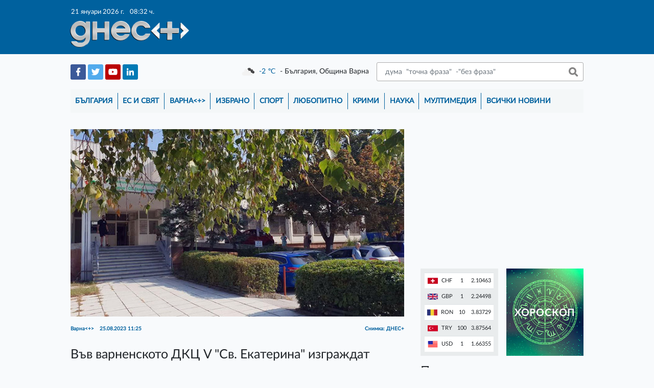

--- FILE ---
content_type: text/html; charset=UTF-8
request_url: https://dnesplus.bg/varna/vav-varnenskoto-dkts-v-sv-ekaterina-izgrazhdat-asansyor_1129250
body_size: 54068
content:
<!doctype html>
<html lang="bg">
<head>
    <meta charset="utf-8">
    <meta name="viewport" content="width=device-width, initial-scale=1">
    <link rel="icon" type="image/png" href="https://dnesplus.bg/images/favicons/favicon-16x16.png" sizes="16x16">
<link rel="icon" type="image/png" href="https://dnesplus.bg/images/favicons/favicon-32x32.png" sizes="32x32">
<link rel="icon" type="image/png" href="https://dnesplus.bg/images/favicons/favicon-96x96.png" sizes="96x96">

<link rel="apple-touch-icon" sizes="57x57" href="https://dnesplus.bg/images/favicons/apple-icon-57x57.png">
<link rel="apple-touch-icon" sizes="114x114" href="https://dnesplus.bg/images/favicons/apple-icon-114x114.png">
<link rel="apple-touch-icon" sizes="72x72" href="https://dnesplus.bg/images/favicons/apple-icon-72x72.png">
<link rel="apple-touch-icon" sizes="144x144" href="https://dnesplus.bg/images/favicons/apple-icon-144x144.png">
<link rel="apple-touch-icon" sizes="60x60" href="https://dnesplus.bg/images/favicons/apple-icon-60x60.png">
<link rel="apple-touch-icon" sizes="120x120" href="https://dnesplus.bg/images/favicons/apple-icon-120x120.png">
<link rel="apple-touch-icon" sizes="76x76" href="https://dnesplus.bg/images/favicons/apple-icon-76x76.png">
<link rel="apple-touch-icon" sizes="152x152" href="https://dnesplus.bg/images/favicons/apple-icon-152x152.png">
<link rel="apple-touch-icon" sizes="180x180" href="https://dnesplus.bg/images/favicons/apple-icon-180x180.png">

<meta name="msapplication-square70x70logo" content="https://dnesplus.bg/images/favicons/ms-icon-70x70.png">
<meta name="msapplication-square144x144logo" content="https://dnesplus.bg/images/favicons/ms-icon-144x144.png">
<meta name="msapplication-square150x150logo" content="https://dnesplus.bg/images/favicons/ms-icon-150x150.png">
<meta name="msapplication-square310x310logo" content="https://dnesplus.bg/images/favicons/ms-icon-310x310.png">
    <meta property="og:title" content="Актуалните новини от Варна | Dnes +" />
    <meta property="og:description" content="Новинарски сайт за всичко случващо се във Варна и цяла България. Политика, световни новини, наука, спорт, хороскопи, криминални." />
    <title>
    Във варненското ДКЦ V &quot;Св. Екатерина&quot; изграждат асансьор - Днес+
    </title>
    <!-- CSRF Token -->
    <meta name="csrf-token" content="exnbBP9DRV4QdXm75nbBgGWKx8334NjPWEHI1NO3">
        <meta property="og:url" content="https://dnesplus.bg/varna/vav-varnenskoto-dkts-v-sv-ekaterina-izgrazhdat-asansyor_1129250"/>
    <meta property="og:type" content="website"/>
    <meta property="og:title" content="Във варненското ДКЦ V &quot;Св. Екатерина&quot; изграждат асансьор"/>
    <meta property="og:description" content="&quot;Началото на дълго чаканото изграждане на асансьор към сградата на ДКЦ 5 е вече факт!&quot;"/>
    <meta property="og:image"
          content="https://dnesplus.bg/uploads/news/images/1129250/l-21.jpg"/>
<!-- Styles -->
    <link href="https://dnesplus.bg/css/app.css" rel="stylesheet">
    <link rel="stylesheet" type="text/css" href="//wpcc.io/lib/1.0.2/cookieconsent.min.css"/>
    <!-- Experimental Fonts -->
    <link href="https://fonts.googleapis.com/css?family=Philosopher:400,700&display=swap&subset=cyrillic,cyrillic-ext"
          rel="stylesheet">
    <link href="https://fonts.googleapis.com/css2?family=Roboto:wght@100;300;400;500;700;900&display=swap"
          rel="stylesheet">
    <link href="https://fonts.googleapis.com/css2?family=Source+Sans+Pro:wght@200;300;400;600;700;900&display=swap"
          rel="stylesheet">
    <link href="https://fonts.googleapis.com/css2?family=Rubik:wght@300;400;500;700;900&display=swap" rel="stylesheet">
    <link href="https://fonts.googleapis.com/css2?family=Exo+2:wght@200;300;400;500;600;700;800;900&display=swap"
          rel="stylesheet">
    <link href="https://fonts.googleapis.com/css2?family=Comfortaa:wght@300;400;500;600;700&display=swap"
          rel="stylesheet">
    <link href="https://fonts.googleapis.com/css2?family=IBM+Plex+Serif:wght@100;200;300;400;500;600;700&display=swap"
          rel="stylesheet">
    <link rel="stylesheet" href="https://stackpath.bootstrapcdn.com/font-awesome/4.7.0/css/font-awesome.min.css">
    <!-- AdSense -->
    <!--<script data-ad-client="ca-pub-1814096007820726" async src="https://pagead2.googlesyndication.com/pagead/js/adsbygoogle.js"></script>-->
</head>
<body>
<div class="container-scroller">
    <nav class="navbar navbar-brand navbar-text navbar__dnesplus">
        <div class="col-xl-9 d-flex m-auto main-container">
            <div class="col-xl-5 col-5 p-0 m-0 header-right-logo-container">
                <div class="px-1">
                                        <span class="header-timestamp">21 януари 2026 г.
                    <span class="ml-2">08:32 ч.</span>
                </span>
                </div>
                <a class="navbar-brand" href="https://dnesplus.bg">
                    <img class="logo" src="https://dnesplus.bg/storage/header/logo/logonew.png" alt="Днес+ лого: надпис Днес+"/>
                </a>
            </div>
            <div class="col-xl-7 col-7 p-0 pr-1 m-0 d-flex justify-content-end">
                                <button class="navbar-toggler" type="button" data-toggle="collapse" data-target="#mainNavigation"
                        aria-controls="mainNavigation" aria-expanded="false" aria-label="Toggle navigation">
                    <span class="navbar-toggler-icon"></span>
                </button>
                <button class="search-form-toggler" type="button" data-toggle="collapse" data-target="#mobileSearchForm"
                        aria-controls="mobileSearchForm" aria-expanded="false" aria-label="Toggle search form">
                    <span class="search-form-toggler-icon"></span>
                </button>
                                            </div>
        </div>
    </nav>
    <main>
        <div class="col-xl-9 m-auto main-container">
            <div class="row social-weather-search-container p-3 align-items-center">
                <form class="form-inline col-12 pb-3 justify-content-end" id="mobileSearchForm"
                      action="https://dnesplus.bg/tarsene" method="POST">
                    <input type="hidden" name="_token" value="exnbBP9DRV4QdXm75nbBgGWKx8334NjPWEHI1NO3">                    <input class="form-control search-form-input" type="search"
                           placeholder=" дума  &quot;точна фраза&quot;  -&quot;без фраза&quot;"
                           placeholder="Търси"
                           aria-label="Търси"
                           name="search" value="">
                    <button class="btn py-0 search-form-button" type="submit">&nbsp;</button>
                </form>
                <div class="col-xl-4 col-lg-4 col-md-6 col-sm-6 col-6 social-container">
                                            <a href="https://www.facebook.com/dnesplus" class="text-decoration-none" target="_blank">
                            <img
                                src="https://dnesplus.bg/uploads/social_media/8/header/fb.png"
                                alt="Facebook logo"/>
                        </a>
                                            <a href="https://twitter.com/DnesplusNews" class="text-decoration-none" target="_blank">
                            <img
                                src="https://dnesplus.bg/uploads/social_media/9/header/twitter.png"
                                alt="Twitter logo"/>
                        </a>
                                            <a href="https://www.youtube.com/channel/UCxce0elC_m0zabGc8x-RuhQ" class="text-decoration-none" target="_blank">
                            <img
                                src="https://dnesplus.bg/uploads/social_media/10/header/youtube.png"
                                alt="Youtube logo"/>
                        </a>
                                            <a href="" class="text-decoration-none" target="_blank">
                            <img
                                src="https://dnesplus.bg/uploads/social_media/11/header/linkedin.png"
                                alt="LinkedIn logo"/>
                        </a>
                                    </div>
                <div
                    class="col-xl-8 col-lg-8 col-md-6 col-sm-6 col-6 pl-0 d-flex justify-content-between align-items-center weather-search-container">
                    <div id="weather-container" class="weather-container" data-url="https://dnesplus.bg/weather">
                        <img class="weather-img" src="https://dnesplus.bg/storage/header/cloud-sun-rain.png"
                             alt="Weather image"/>
                        <span class="weather-temp"></span>
                        <span class="weather-temp-sign"> &#8451;</span>
                        <span class="weather-location ml-1"></span>
                    </div>
                    <form class="form-inline my-2 my-lg-0 justify-content-end search-form"
                          action="https://dnesplus.bg/tarsene" method="POST">
                        <input type="hidden" name="_token" value="exnbBP9DRV4QdXm75nbBgGWKx8334NjPWEHI1NO3">                        <input class="form-control search-form-input" type="search"
                               placeholder=" дума  &quot;точна фраза&quot;  -&quot;без фраза&quot;"
                               placeholder="Търси"
                               aria-label="Търси"
                               name="search" value="">
                        <button class="btn py-0 search-form-button" type="submit">&nbsp;</button>
                    </form>
                </div>
            </div>
            <div class="row px-3 pt-0 pb-3 navigation-container">
                <div class="collapse navbar-collapse col-12" id="mainNavigation">
                    <ul class="navbar-nav mr-auto">
                                                    <li class="nav-item ">
                                <a class="nav-link"
                                   href="https://dnesplus.bg/bulgaria">България</a>
                                <div class="separator"></div>
                            </li>
                                                    <li class="nav-item ">
                                <a class="nav-link"
                                   href="https://dnesplus.bg/es-i-svyat">ЕС и Свят</a>
                                <div class="separator"></div>
                            </li>
                                                    <li class="nav-item ">
                                <a class="nav-link"
                                   href="https://dnesplus.bg/varna">Варна&lt;+&gt;</a>
                                <div class="separator"></div>
                            </li>
                                                    <li class="nav-item ">
                                <a class="nav-link"
                                   href="https://dnesplus.bg/izbrano">Избрано</a>
                                <div class="separator"></div>
                            </li>
                                                    <li class="nav-item ">
                                <a class="nav-link"
                                   href="https://dnesplus.bg/sport">Спорт</a>
                                <div class="separator"></div>
                            </li>
                                                    <li class="nav-item ">
                                <a class="nav-link"
                                   href="https://dnesplus.bg/lyubopitno">Любопитно</a>
                                <div class="separator"></div>
                            </li>
                                                    <li class="nav-item ">
                                <a class="nav-link"
                                   href="https://dnesplus.bg/krimi">Крими</a>
                                <div class="separator"></div>
                            </li>
                                                    <li class="nav-item ">
                                <a class="nav-link"
                                   href="https://dnesplus.bg/nauka">Наука</a>
                                <div class="separator"></div>
                            </li>
                                                    <li class="nav-item ">
                                <a class="nav-link"
                                   href="https://dnesplus.bg/multimediya">Мултимедия</a>
                                <div class="separator"></div>
                            </li>
                                                <li class="nav-item ">
                            <a class="nav-link"
                               href="https://dnesplus.bg/vsichki-novini">Всички новини</a>
                        </li>
                    </ul>
                </div>
            </div>
            <div class="layout-container row px-3 pb-2">
                <div class="col-xl-12">
                    
    <div class="d-flex flex-wrap mt-3 news-page-container">
        <div class="col-xl-8 col-lg-8 col-md-9 col-sm-12 pl-0 pr-xl-3 pr-lg-3 pr-md-2 p-sm-0 p-0">
            <div class="big-news-page mb-4">
                                    <div>
                        <img class="d-block mw-100 mx-auto mb-3"
                             src="https://dnesplus.bg/uploads/news/images/1129250/l-21.jpg"
                             alt="Във варненското ДКЦ V &quot;Св. Екатерина&quot; изграждат асансьор"/>
                    </div>
                    <div>
                        <p class="single-news-info">Варна&lt;+&gt; <span
                                class="ml-2">25.08.2023 11:25</span>
                            <span class="single-news-info__source">
                            Снимка: ДНЕС+
                        </span>
                        </p>
                    </div>
                                                <div class="mt-4">
                    <h3 class="mb-3">Във варненското ДКЦ V &quot;Св. Екатерина&quot; изграждат асансьор</h3>
                </div>


                
                <div class="mb-3 single-news-info__text">
                    <p>"Началото на дълго чаканото изграждане на асансьор към сградата на ДКЦ 5 е вече факт!"</p>
<p>Това съобщават в профила във Фейсбук на лечебното заведение.</p>
<p>Предвижда се съоръжението да бъде изградено в срок от три месеца.</p>
                </div>
                                                    <div class="text-center mt-3">
                        <p><iframe style="border: none; overflow: hidden;" src="https://www.facebook.com/plugins/post.php?href=https%3A%2F%2Fwww.facebook.com%2Fdkc5varna%2Fposts%2Fpfbid02QY1KtZQtUwzcEXi8yZ3tqpUsf8tiaBPRHx7g5RGxsuqF7Nm44wmEq8fz3M8KQVuml&amp;show_text=true&amp;width=500" width="500" height="684" frameborder="0" scrolling="no" allowfullscreen="allowfullscreen"></iframe></p>
                    </div>
                                <div class="mt-4 d-flex align-items-end justify-content-start">
                    <!-- Your share button code -->
                    <div class="fb-share-button w-auto mr-2"
                         data-href="https://dnesplus.bg/varna/vav-varnenskoto-dkts-v-sv-ekaterina-izgrazhdat-asansyor_1129250"
                         data-layout="button_count">
                    </div>
                    <a href="https://twitter.com/share?ref_src=twsrc%5Etfw" class="twitter-share-button"
                       data-show-count="true">Tweet</a>
                    <script async src="https://platform.twitter.com/widgets.js" charset="utf-8"></script>
                </div>
                <div class="mt-5">
                                            <h4 class="more-on-subject-header">Още по темата</h4>
                        <ul class="list-unstyled mt-4">
                                                            <li class="media">
                                    <a class="mr-3"
                                       href="https://dnesplus.bg/varna/varnenskata-treta-poliklinika-vazobnovi-rabota-sled-pozhara-v-nedelya_1161516">
                                                                            <img
                                            src="https://dnesplus.bg/uploads/news/images/1161516/m-1.jpg"
                                            alt="Варненската Трета поликлиника възобнови работа след пожара в неделя">
                                                                        </a>
                                    <div class="media-body">
                                        <h5 class="mt-0 mb-1"><a
                                                href="https://dnesplus.bg/varna/varnenskata-treta-poliklinika-vazobnovi-rabota-sled-pozhara-v-nedelya_1161516">Варненската Трета поликлиника възобнови работа след пожара в неделя</a>
                                        </h5>
                                        <p class="mb-0"><a class="card-text-link" href="https://dnesplus.bg/varna/varnenskata-treta-poliklinika-vazobnovi-rabota-sled-pozhara-v-nedelya_1161516"><p>Варненската Трета поликлиника от днес отново работи, след като в неделя избухна пожар в едното крило на сградата</p></a></p>
                                        <p class="mb-0 created-at-p">
                                            <sub>преди 1 година</sub>
                                        </p>
                                    </div>
                                </li>
                                                            <li class="media">
                                    <a class="mr-3"
                                       href="https://dnesplus.bg/varna/zaradi-pozhara-dkts-3-v-kv-vladislavovo-nyama-da-raboti-i-dnes_1161421">
                                                                            <img
                                            src="https://dnesplus.bg/uploads/news/images/1161421/m-4.jpg"
                                            alt="Заради пожара ДКЦ 3 в кв. &quot;Владиславово&quot; няма да работи и днес">
                                                                        </a>
                                    <div class="media-body">
                                        <h5 class="mt-0 mb-1"><a
                                                href="https://dnesplus.bg/varna/zaradi-pozhara-dkts-3-v-kv-vladislavovo-nyama-da-raboti-i-dnes_1161421">Заради пожара ДКЦ 3 в кв. &quot;Владиславово&quot; няма да работи и днес</a>
                                        </h5>
                                        <p class="mb-0"><a class="card-text-link" href="https://dnesplus.bg/varna/zaradi-pozhara-dkts-3-v-kv-vladislavovo-nyama-da-raboti-i-dnes_1161421"><h5>Поради възникналия през вчерашния ден пожар в сградата на &rdquo;ДКЦ 3 &ndash; Варна&rdquo; ЕООД, лечебното заведение и спешният център към него, както и стоматологичните кабинети няма да и днес 8 юли, понеделник</h5></a></p>
                                        <p class="mb-0 created-at-p">
                                            <sub>преди 1 година</sub>
                                        </p>
                                    </div>
                                </li>
                                                            <li class="media">
                                    <a class="mr-3"
                                       href="https://dnesplus.bg/varna/ekipat-na-varnenskata-dkts-v-sv-ekaterina-saprichasten-na-horata-s-redki-diagnozi_1110457">
                                                                            <img
                                            src="https://dnesplus.bg/uploads/news/images/1110457/m-111.jpg"
                                            alt="Екипът на варненската „ДКЦ V - Св. Екатерина“ съпричастен на хората с редки диагнози">
                                                                        </a>
                                    <div class="media-body">
                                        <h5 class="mt-0 mb-1"><a
                                                href="https://dnesplus.bg/varna/ekipat-na-varnenskata-dkts-v-sv-ekaterina-saprichasten-na-horata-s-redki-diagnozi_1110457">Екипът на варненската „ДКЦ V - Св. Екатерина“ съпричастен на хората с редки диагнози</a>
                                        </h5>
                                        <p class="mb-0"><a class="card-text-link" href="https://dnesplus.bg/varna/ekipat-na-varnenskata-dkts-v-sv-ekaterina-saprichasten-na-horata-s-redki-diagnozi_1110457"><h5>Днес е Денят на редките болести</h5></a></p>
                                        <p class="mb-0 created-at-p">
                                            <sub>преди 2 години</sub>
                                        </p>
                                    </div>
                                </li>
                                                    </ul>
                                    </div>
                <div class="d-flex mt-4">
                    <div id="fb-root"></div>
                    <script async defer crossorigin="anonymous"
                            src="https://connect.facebook.net/en_US/sdk.js#xfbml=1&version=v6.0"></script>
                    <div class="fb-comments" data-href="https://dnesplus.bg/varna/vav-varnenskoto-dkts-v-sv-ekaterina-izgrazhdat-asansyor_1129250" data-mobile="true"
                         data-width="" data-numposts="5"></div>
                </div>
                                    <div
                        class="banner-container__position_four text-center mt-5"><!-- Revive Adserver iFrame Tag - Generated with Revive Adserver v5.4.1 -->
<p><iframe id="aa7be283" src="https://ads1.masters.bg/www/delivery/afr.php?zoneid=20&amp;cb=INSERT_RANDOM_NUMBER_HERE" name="aa7be283" width="728" height="90" frameborder="0" scrolling="no"><a href="https://ads1.masters.bg/www/delivery/ck.php?n=af74ffe8&amp;cb=INSERT_RANDOM_NUMBER_HERE" target="_blank"><img src="https://ads1.masters.bg/www/delivery/avw.php?zoneid=20&amp;cb=INSERT_RANDOM_NUMBER_HERE&amp;n=af74ffe8" border="0" alt="" /></a></iframe></p></div>
                            </div>
        </div>
        <div class="col-xl-4 col-lg-4 col-md-3 col-sm-12 pr-0 pl-xl-3 pl-lg-3 pl-md-2 p-sm-0 p-0">
            <div class="banner-container__position_one">
<div style="display:none;">57522</div>

            <!-- Revive Adserver iFrame Tag - Generated with Revive Adserver v5.4.1 -->
<p><iframe id="a8e9433f" src="https://ads1.masters.bg/www/delivery/afr.php?zoneid=51&amp;cb=INSERT_RANDOM_NUMBER_HERE" name="a8e9433f" width="250" height="250" frameborder="0" scrolling="no"><a href="https://ads1.masters.bg/www/delivery/ck.php?n=a3c9ce6e&amp;cb=INSERT_RANDOM_NUMBER_HERE" target="_blank"><img src="https://ads1.masters.bg/www/delivery/avw.php?zoneid=51&amp;cb=INSERT_RANDOM_NUMBER_HERE&amp;n=a3c9ce6e" border="0" alt="" /></a></iframe></p>
    </div>
<div class="d-flex mt-3 flex-wrap">
    <div class="col-xl-6 col-lg-12 col-md-12 col-sm-6 pl-0 pr-xl-2 pr-md-0 pr-0 pr-sm-3">
        <div class="bnb-container p-2">
    
    <table class="table table-striped">
                    <tr>
                <td>
                    <img src="https://dnesplus.bg/storage/flags/CHF.png" alt="CHF"/>
                    <span class="ml-1">CHF</span>
                </td>
                <td>1</td>
                <td>2.10463</td>
            </tr>
                    <tr>
                <td>
                    <img src="https://dnesplus.bg/storage/flags/GBP.png" alt="GBP"/>
                    <span class="ml-1">GBP</span>
                </td>
                <td>1</td>
                <td>2.24498</td>
            </tr>
                    <tr>
                <td>
                    <img src="https://dnesplus.bg/storage/flags/RON.png" alt="RON"/>
                    <span class="ml-1">RON</span>
                </td>
                <td>10</td>
                <td>3.83729</td>
            </tr>
                    <tr>
                <td>
                    <img src="https://dnesplus.bg/storage/flags/TRY.png" alt="TRY"/>
                    <span class="ml-1">TRY</span>
                </td>
                <td>100</td>
                <td>3.87564</td>
            </tr>
                    <tr>
                <td>
                    <img src="https://dnesplus.bg/storage/flags/USD.png" alt="USD"/>
                    <span class="ml-1">USD</span>
                </td>
                <td>1</td>
                <td>1.66355</td>
            </tr>
            </table>
</div>
    </div>
    <div class="col-xl-6 col-lg-12 col-md-12 col-sm-6 pr-0 pl-xl-2 horoscope-column">
        <div class="horoscope-container h-100 position-relative" style="background-image: url('https://dnesplus.bg/storage/pages/horoscopegre.jpg');">
    <a class="position-relative d-block w-100 h-100" href="https://dnesplus.bg/horoskop">
        <span>Хороскоп</span>
    </a>
</div>
    </div>
</div>
<div class="d-flex my-3">
            <section class="last-news-section">
            <h3>Последни новини</h3>
            <ul>
                                    <li class="accent-news">
                        <span>08:30</span>
                        <a href="https://dnesplus.bg/es-i-svyat/shefat-na-blackrock-lari-fink-forumat-v-davos-izglezhda-otkasnat-ot-realnostta_1213545">Шефът на BlackRock Лари Финк: Форумът в Давос изглежда откъснат от реалността</a>
                    </li>
                                    <li class="accent-news">
                        <span>23:58</span>
                        <a href="https://dnesplus.bg/lyubopitno/horoskop-za-sryada-21-yanuari-2026-g_1213560">Хороскоп за сряда, 21 януари 2026 г.</a>
                    </li>
                                    <li class="plain-news">
                        <span>19:33</span>
                        <a href="https://dnesplus.bg/es-i-svyat/zadarzhaha-641-dushi-pri-mashtabna-aktsia-sreshtu-drogata-v-izmir_1213476">Задържаха 641 души при мащабна акция срещу дрогата в Измир</a>
                    </li>
                                    <li class="plain-news">
                        <span>19:25</span>
                        <a href="https://dnesplus.bg/lyubopitno/threads-izprevarva-x-po-dnevni-mobilni-potrebiteli_1213500">Threads изпреварва X по дневни мобилни потребители</a>
                    </li>
                                    <li class="accent-news">
                        <span>19:18</span>
                        <a href="https://dnesplus.bg/es-i-svyat/fich-mita-ot-10-na-sasht-zaradi-grenlandia-shte-sviyat-bvp-na-evrozonata-s-05_1213501">&quot;Фич&quot;: Мита от 10% на САЩ заради Гренландия ще свият БВП на еврозоната с 0,5%</a>
                    </li>
                                    <li class="plain-news">
                        <span>19:11</span>
                        <a href="https://dnesplus.bg/es-i-svyat/silni-ikonomicheski-danni-ot-kitay-dvizhat-nagore-tsenite-na-petrola_1213469">Силни икономически данни от Китай движат нагоре цените на петрола</a>
                    </li>
                                    <li class="accent-news">
                        <span>19:04</span>
                        <a href="https://dnesplus.bg/es-i-svyat/politico-es-zaplashi-sasht-sas-silen-otgovor-zaradi-grenlandia_1213496">Politico: ЕС заплаши САЩ със &quot;силен отговор&quot; заради Гренландия</a>
                    </li>
                                    <li class="plain-news">
                        <span>18:55</span>
                        <a href="https://dnesplus.bg/lyubopitno/deyvid-linch-ideite-sa-kato-ribi-vsyaka-edna-privlicha-drugite-kato-strav_1213494">Дейвид Линч: Идеите са като риби, всяка една привлича другите като стръв</a>
                    </li>
                            </ul>
            <a class="last-news-section__all_news_button"
               href="https://dnesplus.bg/vsichki-novini">Всички новини</a>
        </section>
    </div>

<!-- Facebook box -->
<div id="fb-root"></div>
<script async defer crossorigin="anonymous"
        src="https://connect.facebook.net/en_US/sdk.js#xfbml=1&version=v6.0"></script>
<div class="fb-page" data-href="https://www.facebook.com/dnesplus/" data-tabs="" data-width=""
     data-height="" data-small-header="false" data-adapt-container-width="true" data-hide-cover="false"
     data-show-facepile="true">
    <blockquote cite="https://www.facebook.com/dnesplus/" class="fb-xfbml-parse-ignore"><a
            href="https://www.facebook.com/dnesplus/">dnesplus.bg</a></blockquote>
</div>
<!-- Poll block -->
<div id="poll-block" class="mb-3">
            <div class="OPP-linkBack" style="font: 11px arial; color: gray; text-align: center;"><a href="https://www.easypolls.net" target="_blank" style="text-decoration: none;" rel="noopener">online polls</a></div>
<script src="https://vote.easypolls.net/em.js" type="text/javascript" data-id="666382303fa6c9005f53b3ad" data-width="299px" data-height="300px"></script>
    </div>
    <div class="banner-container__position_four text-center mb-3">
        <!-- Revive Adserver iFrame Tag - Generated with Revive Adserver v5.4.1 -->
<p><iframe id="af3a34b8" src="https://ads1.masters.bg/www/delivery/afr.php?zoneid=52&amp;cb=INSERT_RANDOM_NUMBER_HERE" name="af3a34b8" width="250" height="250" frameborder="0" scrolling="no"><a href="https://ads1.masters.bg/www/delivery/ck.php?n=a92b3105&amp;cb=INSERT_RANDOM_NUMBER_HERE" target="_blank"><img src="https://ads1.masters.bg/www/delivery/avw.php?zoneid=52&amp;cb=INSERT_RANDOM_NUMBER_HERE&amp;n=a92b3105" border="0" alt="" /></a></iframe></p>
    </div>

<div class="mt-4 single-news-info__right_sidebar_news_section">
    <h4>Водещите новини</h4>
    <ul class="list-unstyled mt-3">
                            <li class="media flex-column">
                                <a class="mr-3 w-100 mw-100 text-center"
                   href="https://dnesplus.bg/bulgaria/obmenyame-po-700-miliona-leva-na-den_1213540">
                    
                                       <img
                        src="https://dnesplus.bg/uploads/news/images/1213540/m-2.jpg"
                        alt="Oбмeнямe пo 700 милиoнa лeвa нa дeн">
                                    </a>
                <div class="media-body">
                    <p class="card-info">България <span
                            class="ml-2">20.01.2026 18:46</span></p>
                    <h5 class="mt-2 mb-1"><a
                            href="https://dnesplus.bg/bulgaria/obmenyame-po-700-miliona-leva-na-den_1213540">Oбмeнямe пo 700 милиoнa лeвa нa дeн</a>
                    </h5>
                </div>
                            </li>
                    <li class="media smaller-flex-column">
                                <a class="mr-3 "
                   href="https://dnesplus.bg/es-i-svyat/politico-es-zaplashi-sasht-sas-silen-otgovor-zaradi-grenlandia_1213496">
                    
                                       <img
                        src="https://dnesplus.bg/uploads/news/images/1213496/m-5.jpg"
                        alt="Politico: ЕС заплаши САЩ със &quot;силен отговор&quot; заради Гренландия">
                                    </a>
                <div class="media-body">
                    <p class="card-info">ЕС и Свят <span
                            class="ml-2">20.01.2026 19:04</span></p>
                    <h5 class="mt-0 mb-1"><a
                            href="https://dnesplus.bg/es-i-svyat/politico-es-zaplashi-sasht-sas-silen-otgovor-zaradi-grenlandia_1213496">Politico: ЕС заплаши САЩ със &quot;силен отговор&quot; заради Гренландия</a>
                    </h5>
                </div>
                            </li>
                    <li class="media smaller-flex-column">
                                <a class="mr-3 "
                   href="https://dnesplus.bg/es-i-svyat/shefat-na-blackrock-lari-fink-forumat-v-davos-izglezhda-otkasnat-ot-realnostta_1213545">
                    
                                       <img
                        src="https://dnesplus.bg/uploads/news/images/1213545/m-1.jpg"
                        alt="Шефът на BlackRock Лари Финк: Форумът в Давос изглежда откъснат от реалността">
                                    </a>
                <div class="media-body">
                    <p class="card-info">ЕС и Свят <span
                            class="ml-2">21.01.2026 08:30</span></p>
                    <h5 class="mt-0 mb-1"><a
                            href="https://dnesplus.bg/es-i-svyat/shefat-na-blackrock-lari-fink-forumat-v-davos-izglezhda-otkasnat-ot-realnostta_1213545">Шефът на BlackRock Лари Финк: Форумът в Давос изглежда откъснат от реалността</a>
                    </h5>
                </div>
                            </li>
                
    </ul>
</div>
    <div class="banner-container__position_four text-center mb-3">
        <!-- Revive Adserver iFrame Tag - Generated with Revive Adserver v5.4.1 -->
<p><iframe id="a75132ea" src="https://ads1.masters.bg/www/delivery/afr.php?zoneid=53&amp;cb=INSERT_RANDOM_NUMBER_HERE" name="a75132ea" width="250" height="250" frameborder="0" scrolling="no"><a href="https://ads1.masters.bg/www/delivery/ck.php?n=a0939f87&amp;cb=INSERT_RANDOM_NUMBER_HERE" target="_blank"><img src="https://ads1.masters.bg/www/delivery/avw.php?zoneid=53&amp;cb=INSERT_RANDOM_NUMBER_HERE&amp;n=a0939f87" border="0" alt="" /></a></iframe></p>
    </div>
<div class="mt-4 single-news-info__right_sidebar_news_section">
    <h4>Варна&lt;+&gt;</h4>
    <ul class="list-unstyled mt-3">
                    <li class="media flex-column">
                <a class="mr-3 w-100 mw-100 text-center"
                   href="https://dnesplus.bg/varna/nad-96-na-sto-ot-domakinstvata-vav-varnenska-oblast-imat-domashen-internet_1213508">
                                       <img
                        src="https://dnesplus.bg/uploads/news/images/1213508/m-5.jpg"
                        alt="Над 96 на сто от домакинствата във Варненска област имат домашен интернет">
                                       
                </a>
                <div class="media-body">
                    <p class="card-info">Варна&lt;+&gt; <span
                            class="ml-2">20.01.2026 14:54</span></p>
                    <h5 class="mt-2 mb-1"><a
                            href="https://dnesplus.bg/varna/nad-96-na-sto-ot-domakinstvata-vav-varnenska-oblast-imat-domashen-internet_1213508">Над 96 на сто от домакинствата във Варненска област имат домашен интернет</a>
                    </h5>
                </div>
            </li>
                    <li class="media smaller-flex-column">
                <a class="mr-3 "
                   href="https://dnesplus.bg/varna/sedem-koncheta-izgoryaha-pri-pozhar-v-istoriko-geografskia-kompleks-fanagoria-v-asparuhovo_1213443">
                                       <img
                        src="https://dnesplus.bg/uploads/news/images/1213443/m-1.jpg"
                        alt="Седем кончета изгоряха при пожар в Историко-географския комплекс &quot;Фанагория&quot; в Аспарухово">
                                       
                </a>
                <div class="media-body">
                    <p class="card-info">Варна&lt;+&gt; <span
                            class="ml-2">20.01.2026 08:45</span></p>
                    <h5 class="mt-0 mb-1"><a
                            href="https://dnesplus.bg/varna/sedem-koncheta-izgoryaha-pri-pozhar-v-istoriko-geografskia-kompleks-fanagoria-v-asparuhovo_1213443">Седем кончета изгоряха при пожар в Историко-географския комплекс &quot;Фанагория&quot; в Аспарухово</a>
                    </h5>
                </div>
            </li>
                    <li class="media smaller-flex-column">
                <a class="mr-3 "
                   href="https://dnesplus.bg/varna/rabotna-grupa-shte-analizira-aktualnite-tseni-za-naem-na-ploshti-na-ribnata-borsa-vav-varna_1213387">
                                       <img
                        src="https://dnesplus.bg/uploads/news/images/1213387/m-3.jpg"
                        alt="Работна група ще анализира актуалните цени за наем на площи на &quot;Рибната борса&quot; във Варна">
                                       
                </a>
                <div class="media-body">
                    <p class="card-info">Варна&lt;+&gt; <span
                            class="ml-2">19.01.2026 15:47</span></p>
                    <h5 class="mt-0 mb-1"><a
                            href="https://dnesplus.bg/varna/rabotna-grupa-shte-analizira-aktualnite-tseni-za-naem-na-ploshti-na-ribnata-borsa-vav-varna_1213387">Работна група ще анализира актуалните цени за наем на площи на &quot;Рибната борса&quot; във Варна</a>
                    </h5>
                </div>
            </li>
            </ul>
</div>
        </div>
    </div>
                </div>
            </div>
        </div>
    </main>
</div>
<footer>
    <div class="col-xl-9 m-auto py-5 main-container footer-mobile">
        <div class="footer-social mb-3 justify-content-center align-items-center">
                            <a href="https://www.facebook.com/dnesplus" class="text-decoration-none" target="_blank">
                    <img
                        src="https://dnesplus.bg/uploads/social_media/8/footer/facebook-f.png"
                        alt="Facebook logo"/>
                </a>
                            <a href="https://twitter.com/DnesplusNews" class="text-decoration-none" target="_blank">
                    <img
                        src="https://dnesplus.bg/uploads/social_media/9/footer/twitter-footer.png"
                        alt="Twitter logo"/>
                </a>
                            <a href="https://www.youtube.com/channel/UCxce0elC_m0zabGc8x-RuhQ" class="text-decoration-none" target="_blank">
                    <img
                        src="https://dnesplus.bg/uploads/social_media/10/footer/youtube-footer.png"
                        alt="Youtube logo"/>
                </a>
                            <a href="" class="text-decoration-none" target="_blank">
                    <img
                        src="https://dnesplus.bg/uploads/social_media/11/footer/linkedin-in.png"
                        alt="LinkedIn logo"/>
                </a>
                    </div>
        <div class="d-flex">
            <div class="footer-column col-sm-6">
                <ul>
                                            <li class="nav-item">
                            <a class="nav-link"
                               href="https://dnesplus.bg/bulgaria">България</a>
                        </li>
                                            <li class="nav-item">
                            <a class="nav-link"
                               href="https://dnesplus.bg/es-i-svyat">ЕС и Свят</a>
                        </li>
                                            <li class="nav-item">
                            <a class="nav-link"
                               href="https://dnesplus.bg/varna">Варна&lt;+&gt;</a>
                        </li>
                                            <li class="nav-item">
                            <a class="nav-link"
                               href="https://dnesplus.bg/izbrano">Избрано</a>
                        </li>
                                            <li class="nav-item">
                            <a class="nav-link"
                               href="https://dnesplus.bg/sport">Спорт</a>
                        </li>
                                            <li class="nav-item">
                            <a class="nav-link"
                               href="https://dnesplus.bg/lyubopitno">Любопитно</a>
                        </li>
                                            <li class="nav-item">
                            <a class="nav-link"
                               href="https://dnesplus.bg/krimi">Крими</a>
                        </li>
                                            <li class="nav-item">
                            <a class="nav-link"
                               href="https://dnesplus.bg/nauka">Наука</a>
                        </li>
                                            <li class="nav-item">
                            <a class="nav-link"
                               href="https://dnesplus.bg/multimediya">Мултимедия</a>
                        </li>
                                    </ul>
            </div>
            <div class="footer-column col-sm-6 border-0">
                <ul>
                                            <li class="nav-item">
                            <a class="nav-link"
                               href="https://dnesplus.bg/page/za-nas">За нас</a>
                        </li>
                                            <li class="nav-item">
                            <a class="nav-link"
                               href="https://dnesplus.bg/page/politika-na-biskvitkite">Политика за бисквитките</a>
                        </li>
                                    </ul>
            </div>
        </div>
        <div class="d-flex align-items-center justify-content-center border-0 footer-column mt-4">
            <img class="img-fluid" src="https://dnesplus.bg/storage/header/logo/logonew.png"
                 alt="Днес+ лого: надпис Днес+"/>
        </div>
    </div>
    <div class="col-xl-9 m-auto d-flex py-5 main-container footer-desktop">
                    <div class="footer-column col-xl-2 pl-0">
                <ul>
                                            <li class="nav-item">
                            <a class="nav-link"
                               href="https://dnesplus.bg/bulgaria">България</a>
                        </li>
                                            <li class="nav-item">
                            <a class="nav-link"
                               href="https://dnesplus.bg/es-i-svyat">ЕС и Свят</a>
                        </li>
                                            <li class="nav-item">
                            <a class="nav-link"
                               href="https://dnesplus.bg/varna">Варна&lt;+&gt;</a>
                        </li>
                                            <li class="nav-item">
                            <a class="nav-link"
                               href="https://dnesplus.bg/izbrano">Избрано</a>
                        </li>
                                            <li class="nav-item">
                            <a class="nav-link"
                               href="https://dnesplus.bg/sport">Спорт</a>
                        </li>
                                                        </ul>
            </div>
                    <div class="footer-column col-xl-2 ">
                <ul>
                                            <li class="nav-item">
                            <a class="nav-link"
                               href="https://dnesplus.bg/lyubopitno">Любопитно</a>
                        </li>
                                            <li class="nav-item">
                            <a class="nav-link"
                               href="https://dnesplus.bg/krimi">Крими</a>
                        </li>
                                            <li class="nav-item">
                            <a class="nav-link"
                               href="https://dnesplus.bg/nauka">Наука</a>
                        </li>
                                            <li class="nav-item">
                            <a class="nav-link"
                               href="https://dnesplus.bg/multimediya">Мултимедия</a>
                        </li>
                                                                <li class="nav-item">
                            <a class="nav-link"
                               href="https://dnesplus.bg/vsichki-novini">Всички новини</a>
                        </li>
                                    </ul>
            </div>
                <div class="col-xl-3 footer-column">
            <ul>
                                    <li class="nav-item">
                        <a class="nav-link"
                           href="https://dnesplus.bg/page/za-nas">За нас</a>
                    </li>
                                    <li class="nav-item">
                        <a class="nav-link"
                           href="https://dnesplus.bg/page/politika-na-biskvitkite">Политика за бисквитките</a>
                    </li>
                                <li class="nav-item work_in_bulgaria">
                    <a class="nav-link" href="https://bg.jooble.org/%D1%80%D0%B0%D0%B1%D0%BE%D1%82%D0%B0/%D0%B3%D1%80.-%D0%92%D0%B0%D1%80%D0%BD%D0%B0?main" target="_blank">Работа във Варна и България</a>
                </li>
            </ul>
        </div>
        <div class="col-xl-2 d-flex align-items-end justify-content-center footer-column">
            <img class="img-fluid w-75" src="https://dnesplus.bg/storage/header/logo/logonew.png" alt="Днес+ лого: надпис Днес+"/>
        </div>
        <div class="col-xl-3 d-flex justify-content-end">
            <div class="flex-column d-flex align-self-end">
                <p class="footer-social__text">Последвайте ни</p>
                <div class="footer-social">
                                            <a href="https://www.facebook.com/dnesplus" class="text-decoration-none" target="_blank">
                            <img
                                src="https://dnesplus.bg/uploads/social_media/8/footer/facebook-f.png"
                                alt="Facebook logo"/>
                        </a>
                                            <a href="https://twitter.com/DnesplusNews" class="text-decoration-none" target="_blank">
                            <img
                                src="https://dnesplus.bg/uploads/social_media/9/footer/twitter-footer.png"
                                alt="Twitter logo"/>
                        </a>
                                            <a href="https://www.youtube.com/channel/UCxce0elC_m0zabGc8x-RuhQ" class="text-decoration-none" target="_blank">
                            <img
                                src="https://dnesplus.bg/uploads/social_media/10/footer/youtube-footer.png"
                                alt="Youtube logo"/>
                        </a>
                                            <a href="" class="text-decoration-none" target="_blank">
                            <img
                                src="https://dnesplus.bg/uploads/social_media/11/footer/linkedin-in.png"
                                alt="LinkedIn logo"/>
                        </a>
                                    </div>
            </div>
        </div>
    </div>
</footer>
<div class="footer-line">
    <div class="col-xl-9 m-auto d-flex py-1 main-container">
        <div class="col-xl-12 text-center">
            <p class="dnesplus_intro">Днес+ е сайт за новини от света, България и Варна - политика, култура, спорт, наука, бизнес и други</p>
            <p>&copy; 2001 - 2026 Днес плюс. Всички права запазени.</p>
        </div>
    </div>
</div>

<div class="scroll_to_top">
    <i class="fa fa-arrow-circle-up" aria-hidden="true"></i>
</div>
<!-- Scripts -->
<script src="https://dnesplus.bg/js/app.js"></script>
<script src="https://dnesplus.bg/js/custom_scripts.js"></script>
    <script>
        $(document).ready(function () {
            $('#singleNewsControls').carousel();
            $('.single-news-info__text p:empty').remove();

            if ($('#singleNewsSmallControls .carousel-item').length > 6) {
                $('#singleNewsSmallControls').addClass('carousel');
                $('#singleNewsSmallControls').carousel();
                $('#singleNewsSmallControls').on('slide.bs.carousel', function (e) {
                    let $e = $(e.relatedTarget);
                    let idx = $e.index();
                    let itemsPerSlide = 7;
                    let totalItems = $('#singleNewsSmallControls .carousel-item').length;

                    if (idx >= totalItems - (itemsPerSlide - 1)) {
                        let it = itemsPerSlide - (totalItems - idx);
                        for (let i = 0; i < it; i++) {
                            //append slides to end
                            if (e.direction == "left") {
                                $('#singleNewsSmallControls .carousel-item').eq(i).appendTo('#singleNewsSmallControls .carousel-inner');
                            } else {
                                $('#singleNewsSmallControls .carousel-item').eq(0).appendTo('#singleNewsSmallControls .carousel-inner');
                            }
                        }
                    }
                });
            } else {
                $('#singleNewsSmallControls .carousel-control-prev').remove();
                $('#singleNewsSmallControls .carousel-control-next').remove();
            }

            if ($('#singleNewsSmallControls').length > 0) {
                $('#singleNewsSmallControls .carousel-item img').on('click', function () {
                    let big_slider_index = $('#singleNewsControls .carousel-item img[src="' + $(this).attr('data-big-picture') + '"]').parent().index('#singleNewsControls .carousel-item');
                    $('#singleNewsControls.carousel').carousel(big_slider_index);
                });
            }
        });
    </script>
<script src="//wpcc.io/lib/1.0.2/cookieconsent.min.js"></script>
<script>window.addEventListener("load", function () {
        window.wpcc.init({
            "colors": {
                "popup": {"background": "#92bbd6", "text": "#34689a", "border": "#34689a"},
                "button": {"background": "#34689a", "text": "#ffffff"}
            },
            "position": "bottom",
            "margin": "none",
            "content": {
                "href": "http://dnesplus.bg/cookies_policy.pdf",
                "message": "Този уебсайт използва \"бисквитки\", за да гарантира, че получавате най-доброто от нас.",
                "link": "Виж повече",
                "button": "Съгласен съм"
            }
        })
    });
</script>
<!-- Global site tag (gtag.js) - Google Analytics -->
<script async src="https://www.googletagmanager.com/gtag/js?id=UA-50340638-1"></script>
<script>
window.dataLayer = window.dataLayer || [];

function gtag() {
    dataLayer.push(arguments);
}

gtag('js', new Date());

gtag('config', 'UA-50340638-1');
</script>
</body>
</html>


--- FILE ---
content_type: text/html; charset=utf-8
request_url: https://vote.easypolls.net/666382303fa6c9005f53b3ad?embed=true&type=poll&re=n&width=299px&origin=https%3A%2F%2Fdnesplus.bg&path=%2Fvarna%2Fvav-varnenskoto-dkts-v-sv-ekaterina-izgrazhdat-asansyor_1129250
body_size: 5008
content:
<!doctype html>
<html data-n-head-ssr style="height:100%;background-color:#f5f5f5">
  <head >
    <meta name="description" content="Create free online polls using the intuitive and easy-to-use EasyPolls.net from ObjectPlanet. You can share your polls on Facebook, Twitter, or embed the poll on your page. You can create web polls for free in minutes.">
    <meta name="keywords" content="free online polls surveys web create share embed">
    <title>EasyPolls voting</title><meta data-n-head="ssr" charset="utf-8"><meta data-n-head="ssr" name="viewport" content="width=device-width, initial-scale=1"><meta data-n-head="ssr" data-hid="easypolls:vote" name="easypolls:vote" content="EasyPolls voting"><link data-n-head="ssr" rel="icon" type="image/x-icon" href="/favicon-32x32.png"><link rel="preload" href="/_nuxt/3062a10.js" as="script"><link rel="preload" href="/_nuxt/2d460b8.js" as="script"><link rel="preload" href="/_nuxt/f8c777c.js" as="script"><link rel="preload" href="/_nuxt/c308b62.js" as="script"><link rel="preload" href="/_nuxt/6efb5c9.js" as="script"><link rel="preload" href="/_nuxt/89ccc12.js" as="script"><style data-vue-ssr-id="3191d5ad:0 11e2a1e9:0 d1fc3c78:0 0cac71d5:0">.nuxt-progress{position:fixed;top:0;left:0;right:0;height:2px;width:0;opacity:1;transition:width .1s,opacity .4s;background-color:#fff;z-index:999999}.nuxt-progress.nuxt-progress-notransition{transition:none}.nuxt-progress-failed{background-color:red}
html{font-family:"Source Sans Pro",-apple-system,BlinkMacSystemFont,"Segoe UI",Roboto,"Helvetica Neue",Arial,sans-serif;font-size:16px;word-spacing:1px;-ms-text-size-adjust:100%;-webkit-text-size-adjust:100%;-moz-osx-font-smoothing:grayscale;-webkit-font-smoothing:antialiased;box-sizing:border-box}*,:after,:before{box-sizing:border-box;margin:0}.button--green{display:inline-block;border-radius:4px;border:1px solid #3b8070;color:#3b8070;text-decoration:none;padding:10px 30px}.button--green:hover{color:#fff;background-color:#3b8070}.button--grey{display:inline-block;border-radius:4px;border:1px solid #35495e;color:#35495e;text-decoration:none;padding:10px 30px;margin-left:15px}.button--grey:hover{color:#fff;background-color:#35495e}
.container{justify-content:center;align-items:center}.wrapper{overflow:hidden}.logo{font-size:50px;text-align:center;padding:10px 0 30px}.logo-start{color:#1e88e5}.logo-end{color:#64b5f6}.poll-container{padding:15px 0 25px;float:left}.poll-container-width{width:50%}.poll-container-width-no-ad{width:100%}.side-container{padding:50px 0;min-width:200px;overflow:hidden;min-height:170px;background-color:#e4ebf6}.side-container-embedded{text-align:center;padding:4px 0;overflow-x:hidden}@media screen and (max-width:550px){.poll-container{float:none;margin-right:auto;margin-left:auto;width:100%;border:0}.side-container{width:100%;text-align:center;background-color:#e4ebf6}}.title{font-family:"Quicksand","Source Sans Pro",-apple-system,BlinkMacSystemFont,"Segoe UI",Roboto,"Helvetica Neue",Arial,sans-serif;display:block;font-weight:300;font-size:100px;color:#35495e;letter-spacing:1px}.subtitle{font-weight:300;font-size:42px;color:#526488;word-spacing:5px;padding-bottom:15px}.links{padding-top:15px}.not-found{font-size:30px;text-align:center}#comments{margin-top:30px;width:100%;text-align:center;padding:5px;display:inline-block}
@font-face{font-family:"ep-fontello";src:url(/_nuxt/fonts/ep-fontello.c909971.eot);src:url(/_nuxt/fonts/ep-fontello.c909971.eot#iefix) format("embedded-opentype"),url(/_nuxt/fonts/ep-fontello.eb3e73f.woff2) format("woff2"),url(/_nuxt/fonts/ep-fontello.4657ec8.woff) format("woff"),url(/_nuxt/fonts/ep-fontello.8d80388.ttf) format("truetype"),url(/_nuxt/img/ep-fontello.5e9f76a.svg#ep-fontello) format("svg");font-weight:400;font-style:normal}[class*=" icon-"][data-v-d7aecbd2]:before,[class^=icon-][data-v-d7aecbd2]:before{font-family:"ep-fontello";font-style:normal;font-weight:400;speak:none;display:inline-block;text-decoration:inherit;width:1em;margin-right:.2em;text-align:center;font-feature-settings:normal;font-variant:normal;text-transform:none;line-height:1em;margin-left:.2em;-webkit-font-smoothing:antialiased;-moz-osx-font-smoothing:grayscale}.icon-ok-circled[data-v-d7aecbd2]:before{content:"\e800"}.icon-ok-circled2[data-v-d7aecbd2]:before{content:"\e801"}.icon-ok[data-v-d7aecbd2]:before{content:"\e802"}.icon-check[data-v-d7aecbd2]:before{content:"\e803"}.icon-login[data-v-d7aecbd2]:before{content:"\e804"}.icon-key[data-v-d7aecbd2]:before{content:"\e805"}.icon-check-empty[data-v-d7aecbd2]:before{content:"\f096"}.icon-circle-empty[data-v-d7aecbd2]:before{content:"\f10c"}.icon-circle[data-v-d7aecbd2]:before{content:"\f111"}.icon-ok-squared[data-v-d7aecbd2]:before{content:"\f14a"}.icon-dot-circled[data-v-d7aecbd2]:before{content:"\f192"}.icon-google[data-v-d7aecbd2]:before{content:"\f1a0"}.icon-circle-thin[data-v-d7aecbd2]:before{content:"\f1db"}.icon-facebook-squared[data-v-d7aecbd2]:before{content:"\f308"}.pollNotFound[data-v-d7aecbd2]{padding:30px;text-align:center}.choice label[data-v-d7aecbd2]{display:block;cursor:pointer;position:relative;z-index:5}.choice input[data-v-d7aecbd2]{display:none}.highlight[data-v-d7aecbd2]:hover{filter:brightness(90%);background-color:inherit}.choiceWithButtons input+span[data-v-d7aecbd2]:before{display:inline-block;margin:0 5px;font-family:"ep-Fontello";font-weight:400;font-style:normal;opacity:.9;width:1em}.choiceWithButtons input[type=checkbox]+span[data-v-d7aecbd2]:before{content:"\f10c"}.choiceWithButtons input[type=checkbox]:checked+span[data-v-d7aecbd2]:before{content:"\e801";-webkit-animation:pop-data-v-d7aecbd2 .3s ease-in-out;animation:pop-data-v-d7aecbd2 .3s ease-in-out}.choiceWithButtons input[type=checkbox]:disabled+span[data-v-d7aecbd2]:before,.choiceWithButtons input[type=radio]+span[data-v-d7aecbd2]:before{content:"\f10c"}.choiceWithButtons input[type=radio]:checked+span[data-v-d7aecbd2]:before{content:"\f192";-webkit-animation:pop-data-v-d7aecbd2 .3s ease-in-out;animation:pop-data-v-d7aecbd2 .3s ease-in-out}.choiceWithButtons input[type=radio]:disabled+span[data-v-d7aecbd2]{color:#999}.choiceWithButtons input[type=radio]:disabled+span[data-v-d7aecbd2]:before{content:"\f10c";color:#999}@-webkit-keyframes pop-data-v-d7aecbd2{0%{transform:scale(1)}50%{transform:scale(1.6)}to{transform:scale(1)}}@keyframes pop-data-v-d7aecbd2{0%{transform:scale(1)}50%{transform:scale(1.6)}to{transform:scale(1)}}.choice[data-v-d7aecbd2]{position:relative;z-index:1}.chartBar[data-v-d7aecbd2]{height:100%;vertical-align:middle;position:absolute;top:0;left:0;z-index:2}.rptBounce-enter-active[data-v-d7aecbd2]{-webkit-animation:bounce-in .7s ease;animation:bounce-in .7s ease}.rptBounce-leave-active[data-v-d7aecbd2]{animation:bounce-in .7s reverse}.previewWarning[data-v-d7aecbd2]{text-align:center;padding:5px}</style>
  </head>
  <body >
    <div id="fb-root"></div>
    <script async defer crossorigin="anonymous" src="https://connect.facebook.net/en_US/sdk.js"></script>

    <div data-server-rendered="true" id="__nuxt"><!----><div id="__layout"><div><div id="main-container" class="container wrapper embedded" style="visibility:hidden;"><div id="poll-container" style="background-color:#fff;"><!----> <div data-v-d7aecbd2><div id="poll-666382303fa6c9005f53b3ad" dir="ltr" class="poll-666382303fa6c9005f53b3ad" data-v-d7aecbd2><!----> <div data-v-d7aecbd2><div class="question question-666382303fa6c9005f53b3ad" data-v-d7aecbd2>На какво се основават възгледите Ви за живота?</div> <div tabindex="0" role="button" class="choice choice-666382303fa6c9005f53b3ad" style="padding-right:23%;" data-v-d7aecbd2><label class="choiceWithButtons choiceTxt-666382303fa6c9005f53b3ad" data-v-d7aecbd2><input type="radio" name="radio" data-v-d7aecbd2> <span data-v-d7aecbd2>Научни знания</span> <!----></label> <!----> <!----></div><div tabindex="0" role="button" class="choice choice-666382303fa6c9005f53b3ad" style="padding-right:23%;" data-v-d7aecbd2><label class="choiceWithButtons choiceTxt-666382303fa6c9005f53b3ad" data-v-d7aecbd2><input type="radio" name="radio" data-v-d7aecbd2> <span data-v-d7aecbd2>Философски заключения</span> <!----></label> <!----> <!----></div><div tabindex="0" role="button" class="choice choice-666382303fa6c9005f53b3ad" style="padding-right:23%;" data-v-d7aecbd2><label class="choiceWithButtons choiceTxt-666382303fa6c9005f53b3ad" data-v-d7aecbd2><input type="radio" name="radio" data-v-d7aecbd2> <span data-v-d7aecbd2>Религиозни вярвания</span> <!----></label> <!----> <!----></div><div tabindex="0" role="button" class="choice choice-666382303fa6c9005f53b3ad" style="padding-right:23%;" data-v-d7aecbd2><label class="choiceWithButtons choiceTxt-666382303fa6c9005f53b3ad" data-v-d7aecbd2><input type="radio" name="radio" data-v-d7aecbd2> <span data-v-d7aecbd2>Комбинация от горните</span> <!----></label> <!----> <!----></div><div tabindex="0" role="button" class="choice choice-666382303fa6c9005f53b3ad" style="padding-right:23%;" data-v-d7aecbd2><label class="choiceWithButtons choiceTxt-666382303fa6c9005f53b3ad" data-v-d7aecbd2><input type="radio" name="radio" data-v-d7aecbd2> <span data-v-d7aecbd2>Не мога да отговоря</span> <!----></label> <!----> <!----></div></div> <!----> <!----> <!----> <div class="btndiv-666382303fa6c9005f53b3ad" data-v-d7aecbd2><div data-v-d7aecbd2><button class="seeRes-666382303fa6c9005f53b3ad" data-v-d7aecbd2>
          резултати
        </button> <!----> <!----> <button id="voteBtn" role="submit" class="btn-666382303fa6c9005f53b3ad" data-v-d7aecbd2>
          гласувам
        </button> <!----></div> <!----> <!----></div></div> <!----></div></div> <!----> <script type="text/javascript">
      var infolinks_pid = 3359921;
      var infolinks_wsid = 0;
    </script></div></div></div></div><script>window.__NUXT__=(function(a,b,c,d,e,f,g,h,i,j,k,l,m,n,o,p,q,r,s,t,u,v,w,x,y,z,A,B,C,D,E,F,G,H){return {layout:m,data:[{poll:{id:n,questions:[{qtxt:{def:"На какво се основават възгледите Ви за живота?"},choices:[{t:{def:"Научни знания"},url:a,c:617},{t:{def:"Философски заключения"},url:a,c:254},{t:{def:"Религиозни вярвания"},url:a,c:u},{t:{def:"Комбинация от горните"},url:a,c:1193},{t:{def:"Не мога да отговоря"},url:a,c:110}],multiple:{choiceBtn:c,minChoices:o,minChoicesText:{def:"Select at least 1"},maxChoices:o},freetext:{on:d,label:{def:"comment"},height:a,validators:[{name:"length",int1:0,int2:u,dec1:{$numberDecimal:v},dec2:{$numberDecimal:v},txt1:a,txt2:a,msg:{def:"Length must be [min] to [max] characters"},_id:"666382963fa6c9005f53b3e2"}]}}],options:{ad:c,adOk:d,adUrl:"http:\u002F\u002Fwww.objectplanet.com\u002Fopinio\u002F",rtl:d,ticketRequired:d,revoteHr:12,revoteMode:-1,timeZone:"UTC",type:"vertical",open:c,geoTrack:d,ipFilter:d,antiCheat:{level:"medium",vpnAllowed:c,proxyAllowed:c,torAllowed:c,riskLevel:w,riskLevels:[{ipType:m,level:w}],whitelist:[]},social:{comments:d,share:c,like:c},chart:{hide:d,counts:d,percents:c,showWhenClosed:d,fillWidth:c,sort:g},public:{on:d,tags:[],publicText:e,adminStatus:e,adminComment:e,publishedFirstTime:e}},texts:{title:{def:a},voteBtn:{def:"гласувам"},resLink:{def:"резултати"},ticket:{def:"enter ticket"},ticketRequired:{def:"A ticket is required to vote."},ticketInvalid:{def:"Invalid ticket. Your vote was not accepted."},backLink:{def:"назад"},totVotes:{def:"Total votes:"},thankNote:{def:"Благодарим за участието!"},pollClosed:{def:"Анкетата е приключила"},voters:{def:"гласували:"},ad:"bike trail guide"},style:{name:m,punit:p,qUnit:p,cUnit:p,pollGradientType:"dark-top",highlightCh:c,highlightVal:"90%",highlightSelectedCh:c,highlightSelectedVal:"0.8",styledVoteBtn:c,highContrastBtn:c,css:{poll:{"font-family":"Arial",color:i,"font-size":"15px",width:x,"max-width":y,border:a,"border-radius":z,"margin-left":f,"margin-right":f,"padding-left":h,"padding-right":h,"padding-top":h,"padding-bottom":h,background:a,"background-color":A,"box-shadow":"0px 0px 20px 2px rgba(0,0,0,0.35)","font-weight":a,"font-style":a,"text-align":B,padding:"10px 10px 10px 10px",margin:a,direction:C},title:{"font-family":b,"font-size":"1.2em","font-weight":D,color:b},question:{"font-family":b,"font-size":"1.05em","font-weight":a,"font-style":a,color:"rgb(0,0,0)",margin:"5px 5px 10px 5px","margin-bottom":h,"border-bottom":a,"box-shadow":a,background:a,"text-align":a,"background-color":a,width:a,padding:j,border:a,"border-radius":a},choice:{"font-family":b,"font-size":q,"font-weight":a,"font-style":a,color:"rgb(255,255,255)",margin:r,padding:"7px 4px 7px 5px","background-color":"#3372d6","border-radius":"0px","border-bottom":a,"box-shadow":"0px 0px 0px 0px rgba(250,250,250,1)","user-select":g,"text-align":B,width:a,border:a,background:"linear-gradient(#b37878,)",direction:C},selectedChoice:{"background-color":"#e8e8e8","font-family":a,"font-size":a,"font-weight":a,"font-style":a,color:a,"text-align":a,width:a,border:a,"border-radius":a,"box-shadow":a,background:a},hoverChoice:{"background-color":"#052c63","font-family":a,"font-size":a,"font-weight":a,"font-style":a,color:a,"text-align":a,width:a,border:a,"border-radius":a,"box-shadow":a,background:a},disabledChoice:{color:"#33333388","font-family":a,"font-size":a,"font-weight":a,"font-style":a,"text-align":a,"background-color":a,width:a,border:a,"border-radius":a,"box-shadow":a,background:a},disabledChoiceTxt:{},choiceBtn:{},choiceTxt:{},freetextDiv:{padding:"0px 8px 2px 8px"},freetext:{"font-family":b,"font-size":E,"font-style":g,width:y,margin:"5px 0px 0px 0px",color:i,"background-color":"#edf2fa",padding:"9px 9px 9px 9px",border:k,"border-radius":s,"font-weight":a,"text-align":a,"box-shadow":a,background:a},freetextPlaceholder:{color:b,opacity:F},errorVoting:{"font-family":b,"font-size":b,color:"red","text-align":l,"font-weight":a,"font-style":a,"background-color":a,width:a,padding:j,margin:j,border:a,"border-radius":a,"box-shadow":a,background:a},seeRes:{"font-family":b,"font-size":"0.9em","font-weight":a,"font-style":a,color:i,border:k,"background-color":b,background:a,padding:"9px 10px 9px 10px",margin:G,cursor:H,"user-select":g,"text-align":a,width:a,"border-radius":a,"box-shadow":a},totals:{"font-family":b,color:i,"font-size":q,"text-align":l,padding:r,background:a,"font-weight":a,"font-style":a,"background-color":a,width:a,margin:a,border:a,"border-radius":a,"box-shadow":a},btndiv:{"font-family":b,"font-size":b,color:"rgb(5,59,252)",background:a,"background-color":b,"text-align":"right",padding:r,"font-weight":a,"font-style":a,width:a,margin:j,border:a,"border-radius":a,"box-shadow":a},btn:{"font-family":b,"font-size":E,"font-weight":D,"font-style":a,color:A,"background-color":"#4082df",background:a,padding:"9px 12px 9px 12px",margin:G,border:k,"border-radius":s,"box-shadow":a,cursor:H,"text-align":a,width:a},ticket:{"font-family":b,"font-size":q,"font-style":g,width:"90px",margin:"0px 5px 0px 5px",color:b,"background-color":"#eeeeee",padding:"9px 5px 9px 5px",border:k,"border-radius":s,"font-weight":a,"text-align":a,"box-shadow":a,background:a},ticketPlaceholder:{color:b,opacity:F},chart:{},chartBar:{"border-radius":z,"background-color":"#c7cfde",background:"linear-gradient(#169bfa,#20035c)","font-family":a,"font-size":a,"font-weight":a,"font-style":a,color:a,"text-align":a,width:a,padding:a,margin:a,border:a,"box-shadow":a},chartFilled:{},thankNote:{color:b,"padding-top":t,"padding-bottom":t,"margin-left":f,"margin-right":f,"text-align":l,"font-family":a,"font-size":a,"font-weight":a,"font-style":a,"background-color":a,width:a,padding:a,margin:a,border:a,"border-radius":a,"box-shadow":a,background:a},pollClosed:{color:b,padding:t,"margin-left":f,"margin-right":f,"text-align":l,"font-family":a,"font-size":a,"font-weight":a,"font-style":a,"background-color":a,width:a,margin:a,border:a,"border-radius":a,"box-shadow":a,background:a}},fontFaces:[{_id:"666382963fa6c9005f53b3e4",family:a,src:a}],oldCss:e},data:{tot:2324,last:"2026-01-21T04:18:35.161Z"},version:6,filters:[],updatedDate:"2024-06-07T21:58:46.536Z",sortText:"на какво се основават възгледите ви за живота?",__v:o,createdDate:"2024-06-07T21:57:04.397Z"},pollWidth:x,comments:d,settings:{embedded:c,container:d,hasResponded:d,containerId:e,pollId:n,origin:"https:\u002F\u002Fdnesplus.bg",key:"eqb0e8n"},params:{},shareProps:{id:n,url:"https:\u002F\u002Fvote.easypolls.net\u002F666382303fa6c9005f53b3ad"}}],fetch:{},error:e,state:{poll:{}},serverRendered:c,routePath:"\u002F666382303fa6c9005f53b3ad",config:{_app:{basePath:"\u002F",assetsPath:"\u002F_nuxt\u002F",cdnURL:e}}}}("","inherit",true,false,null,"auto","none","10px","#333","0px 0px 0px 0px","0px  ","center","default","666382303fa6c9005f53b3ad",1,"px","1.0em","5px 5px 5px 5px","3px","30px",150,"0",100,"299px","100%","4px","#fff","left","ltr","bold","1.1em","0.7","3px 0px 3px 0px","pointer"));</script><script src="/_nuxt/3062a10.js" defer></script><script src="/_nuxt/c308b62.js" defer></script><script src="/_nuxt/6efb5c9.js" defer></script><script src="/_nuxt/89ccc12.js" defer></script><script src="/_nuxt/2d460b8.js" defer></script><script src="/_nuxt/f8c777c.js" defer></script>

    <script type="text/javascript">window.fbAsyncInit=function(){FB.init({appId:"172637699605940",status:!0,xfbml:!0,version:"v9.0"})}</script>
  </body>
</html>


--- FILE ---
content_type: application/javascript
request_url: https://dnesplus.bg/js/custom_scripts.js
body_size: 6627
content:
!function(e){var t={};function a(n){if(t[n])return t[n].exports;var o=t[n]={i:n,l:!1,exports:{}};return e[n].call(o.exports,o,o.exports,a),o.l=!0,o.exports}a.m=e,a.c=t,a.d=function(e,t,n){a.o(e,t)||Object.defineProperty(e,t,{enumerable:!0,get:n})},a.r=function(e){"undefined"!=typeof Symbol&&Symbol.toStringTag&&Object.defineProperty(e,Symbol.toStringTag,{value:"Module"}),Object.defineProperty(e,"__esModule",{value:!0})},a.t=function(e,t){if(1&t&&(e=a(e)),8&t)return e;if(4&t&&"object"==typeof e&&e&&e.__esModule)return e;var n=Object.create(null);if(a.r(n),Object.defineProperty(n,"default",{enumerable:!0,value:e}),2&t&&"string"!=typeof e)for(var o in e)a.d(n,o,function(t){return e[t]}.bind(null,o));return n},a.n=function(e){var t=e&&e.__esModule?function(){return e.default}:function(){return e};return a.d(t,"a",t),t},a.o=function(e,t){return Object.prototype.hasOwnProperty.call(e,t)},a.p="/",a(a.s=36)}({36:function(e,t,a){e.exports=a(37)},37:function(e,t){var a=[43.204666,27.910543];function n(e,t,a){var n="expires="+a.toUTCString();document.cookie=e+"="+t+";"+n+";path=/"}function o(e){for(var t=e+"=",a=decodeURIComponent(document.cookie).split(";"),n=0;n<a.length;n++){for(var o=a[n];" "==o.charAt(0);)o=o.substring(1);if(0==o.indexOf(t))return o.substring(t.length,o.length)}return""}function r(e){switch(l(a[0],a[1]),e.code){case e.PERMISSION_DENIED:return console.error("User denied the request for Geolocation."),a;case e.POSITION_UNAVAILABLE:return console.error("Location information is unavailable."),a;case e.TIMEOUT:return console.error("The request to get user location timed out."),a;case e.UNKNOWN_ERROR:return console.error("An unknown error occurred."),a}}function l(e,t){$.ajax({url:$("#weather-container").attr("data-url"),type:"POST",dataType:"json",data:{latitude:e,longitude:t},success:function(e,t,a){if(e.weather&&e.country){var o=new Date,r=new Date(o.getFullYear(),o.getMonth(),o.getDate(),o.getHours()+1,o.getMinutes());$("span.weather-temp").text(parseInt(e.weather.main.temp)),n("temp",parseInt(e.weather.main.temp),r),$("span.weather-location").text("- "+e.country+", "+e.weather.name),n("location","- "+e.country+", "+e.weather.name,r),$(".weather-img").attr("src","https://openweathermap.org/img/wn/"+e.weather.weather[0].icon+".png"),n("img","https://openweathermap.org/img/wn/"+e.weather.weather[0].icon+".png",r),$(".weather-container").css("visibility","visible")}},error:function(e,t,a){}})}$(document).ready((function(){if(""!==o("temp")&&""!==o("location")&&""!==o("img"))$("span.weather-temp").text(o("temp")),$("span.weather-location").text(o("location")),$(".weather-img").attr("src",o("img")),$(".weather-container").css("visibility","visible");else if(navigator.geolocation){var e={enableHighAccuracy:!0,timeout:1/0,maximumAge:0};navigator.geolocation.getCurrentPosition((function(e){l(e.coords.latitude,e.coords.longitude)}),r,e)}else l(a[0],a[1]);$(".back-to-top-button").on("click",(function(){$("html").animate({scrollTop:0},"fast")})),$("#load-more-button-rubric").on("click",(function(){!function(e){$.ajax({url:$("#load-more-button-rubric").attr("data-url"),type:"POST",dataType:"json",data:{skip:e,rubric_id:$("#load-more-button-rubric").attr("data-rubric-id")},beforeSend:function(){$("#load-more-button-rubric").html("Loading..."),$("#load-more-button-rubric").attr("disabled","disabled")},success:function(e,t,a){$("#load-more-button-rubric").html("Покажи още"),$("#load-more-button-rubric").attr("disabled",!1),e.news&&(0===e.news.length?($("#load-more-button-rubric").attr("disabled","disabled"),$("#load-more-button-rubric").hide()):$(e.news).each((function(e,t){$(".rubric-page-container ul.list-unstyled").append('<li class="media"><a class="mr-3" href="'+t.link+'"><img src="'+t.image+'" alt="'+t.title+'" /></a><div class="media-body"><h5 class="mt-0 mb-1"><a href="'+t.link+'">'+t.title+'</a></h5><p class="mb-0">'+t.summary+'</p><p class="mb-0 created-at-p"><sub>'+t.uploaded_before+"</sub></p></div></li>")})))},error:function(e,t,a){}})}($(".rubric-page-container ul.list-unstyled li").length)})),$("#load-more-button-all-news").on("click",(function(){!function(e){$.ajax({url:$("#load-more-button-all-news").attr("data-url"),type:"POST",dataType:"json",data:{skip:e},beforeSend:function(){$("#load-more-button-all-news").html("Loading..."),$("#load-more-button-all-news").attr("disabled","disabled")},success:function(e,t,a){$("#load-more-button-all-news").html("Покажи още"),$("#load-more-button-all-news").attr("disabled",!1),e.news&&(0===e.news.length?($("#load-more-button-all-news").attr("disabled","disabled"),$("#load-more-button-all-news").hide()):$(e.news).each((function(e,t){$(".all-news-page-container ul.list-unstyled").append('<li class="media"><a class="mr-3" href="'+t.link+'"><img src="'+t.image+'" alt="'+t.title+'" /></a><div class="media-body"><h5 class="mt-0 mb-1"><a href="'+t.link+'">'+t.title+'</a></h5><p class="mb-0">'+t.summary+'</p><p class="mb-0 created-at-p"><sub>'+t.uploaded_before+"</sub></p></div></li>")})))},error:function(e,t,a){}})}($(".all-news-page-container ul.list-unstyled li.media").length)})),$("#load-more-button-search-news").on("click",(function(){!function(e){$.ajax({url:$("#load-more-button-search-news").attr("data-url"),type:"POST",dataType:"json",data:{skip:e,search:$("#load-more-button-search-news").attr("data-search")},beforeSend:function(){$("#load-more-button-search-news").html("Loading..."),$("#load-more-button-search-news").attr("disabled","disabled")},success:function(e,t,a){$("#load-more-button-search-news").html("Покажи още"),$("#load-more-button-search-news").attr("disabled",!1),e.news&&(0===e.news.length?($("#load-more-button-search-news").attr("disabled","disabled"),$("#load-more-button-search-news").hide()):$(e.news).each((function(e,t){$(".search-news-page-container ul.list-unstyled").append('<li class="media"><a href="'+t.link+'"><img class="mr-3" src="'+t.image+'" alt="'+t.title+'" /></a><div class="media-body"><h5 class="mt-0 mb-1"><a href="'+t.link+'">'+t.title+'</a></h5><p class="mb-0">'+t.summary+'</p><p class="mb-0 created-at-p"><sub>'+t.uploaded_before+"</sub></p></div></li>")})))},error:function(e,t,a){}})}($(".search-news-page-container ul.list-unstyled li.media").length)}))})),$.ajaxSetup({headers:{"X-CSRF-TOKEN":$('meta[name="csrf-token"]').attr("content")}}),$scrollTop=$(".scroll_to_top"),$(document).on("scroll",(function(){$(window).scrollTop()>50?$scrollTop.addClass("show",{duration:500}):$scrollTop.removeClass("show")})),$scrollTop.on("click",(function(){$("html, body").animate({scrollTop:0},1e3,"swing")}))}});